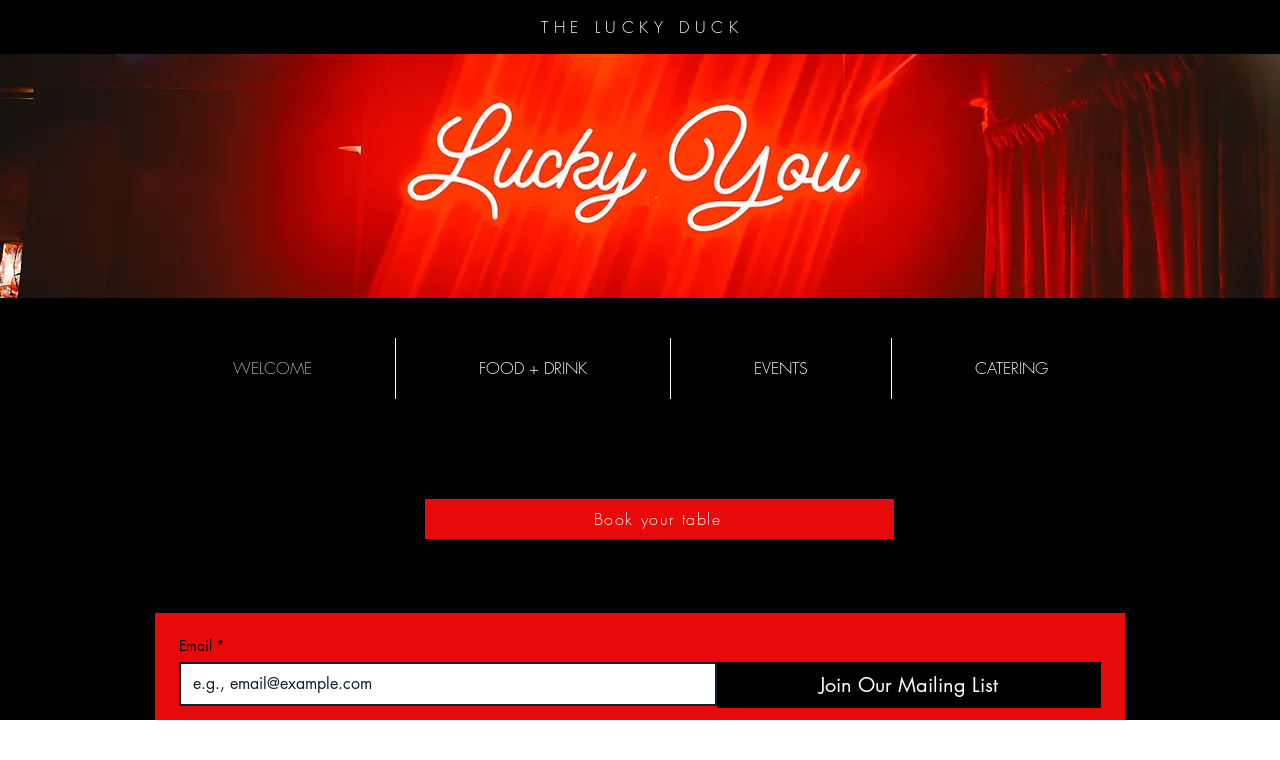

--- FILE ---
content_type: text/css; charset=utf-8
request_url: https://www.luckyducklf.com/_serverless/pro-gallery-css-v4-server/layoutCss?ver=2&id=comp-m36znnqo&items=3188_828_816%7C3361_4032_3024%7C3405_3024_4032%7C3524_3024_4032%7C3541_3162_3024%7C3344_3024_4032%7C3436_3024_3024%7C3289_1448_1446&container=773_1280_720_720&options=layoutParams_cropRatio:1%7ClayoutParams_structure_galleryRatio_value:0%7ClayoutParams_repeatingGroupTypes:%7ClayoutParams_gallerySpacing:0%7CgroupTypes:1%7CnumberOfImagesPerRow:4%7CfixedColumns:4%7CcollageAmount:0%7CtextsVerticalPadding:0%7CtextsHorizontalPadding:0%7CcalculateTextBoxHeightMode:MANUAL%7CtargetItemSize:448%7CcubeRatio:1%7CexternalInfoHeight:0%7CexternalInfoWidth:0%7CisRTL:false%7CisVertical:true%7CminItemSize:50%7CgroupSize:1%7CchooseBestGroup:true%7CcubeImages:true%7CcubeType:fill%7CsmartCrop:false%7CcollageDensity:0%7CimageMargin:10%7ChasThumbnails:false%7CgalleryThumbnailsAlignment:bottom%7CgridStyle:1%7CtitlePlacement:SHOW_ON_HOVER%7CarrowsSize:23%7CslideshowInfoSize:200%7CimageInfoType:NO_BACKGROUND%7CtextBoxHeight:0%7CscrollDirection:0%7CgalleryLayout:2%7CgallerySizeType:smart%7CgallerySize:35%7CcropOnlyFill:false%7CnumberOfImagesPerCol:1%7CgroupsPerStrip:0%7Cscatter:0%7CenableInfiniteScroll:true%7CthumbnailSpacings:9%7CarrowsPosition:0%7CthumbnailSize:120%7CcalculateTextBoxWidthMode:PERCENT%7CtextBoxWidthPercent:50%7CuseMaxDimensions:false%7CrotatingGroupTypes:%7CrotatingCropRatios:%7CgallerySizePx:0%7CplaceGroupsLtr:false
body_size: -60
content:
#pro-gallery-comp-m36znnqo [data-hook="item-container"][data-idx="0"].gallery-item-container{opacity: 1 !important;display: block !important;transition: opacity .2s ease !important;top: 0px !important;left: 0px !important;right: auto !important;height: 312px !important;width: 313px !important;} #pro-gallery-comp-m36znnqo [data-hook="item-container"][data-idx="0"] .gallery-item-common-info-outer{height: 100% !important;} #pro-gallery-comp-m36znnqo [data-hook="item-container"][data-idx="0"] .gallery-item-common-info{height: 100% !important;width: 100% !important;} #pro-gallery-comp-m36znnqo [data-hook="item-container"][data-idx="0"] .gallery-item-wrapper{width: 313px !important;height: 312px !important;margin: 0 !important;} #pro-gallery-comp-m36znnqo [data-hook="item-container"][data-idx="0"] .gallery-item-content{width: 313px !important;height: 312px !important;margin: 0px 0px !important;opacity: 1 !important;} #pro-gallery-comp-m36znnqo [data-hook="item-container"][data-idx="0"] .gallery-item-hover{width: 313px !important;height: 312px !important;opacity: 1 !important;} #pro-gallery-comp-m36znnqo [data-hook="item-container"][data-idx="0"] .item-hover-flex-container{width: 313px !important;height: 312px !important;margin: 0px 0px !important;opacity: 1 !important;} #pro-gallery-comp-m36znnqo [data-hook="item-container"][data-idx="0"] .gallery-item-wrapper img{width: 100% !important;height: 100% !important;opacity: 1 !important;} #pro-gallery-comp-m36znnqo [data-hook="item-container"][data-idx="1"].gallery-item-container{opacity: 1 !important;display: block !important;transition: opacity .2s ease !important;top: 0px !important;left: 323px !important;right: auto !important;height: 312px !important;width: 312px !important;} #pro-gallery-comp-m36znnqo [data-hook="item-container"][data-idx="1"] .gallery-item-common-info-outer{height: 100% !important;} #pro-gallery-comp-m36znnqo [data-hook="item-container"][data-idx="1"] .gallery-item-common-info{height: 100% !important;width: 100% !important;} #pro-gallery-comp-m36znnqo [data-hook="item-container"][data-idx="1"] .gallery-item-wrapper{width: 312px !important;height: 312px !important;margin: 0 !important;} #pro-gallery-comp-m36znnqo [data-hook="item-container"][data-idx="1"] .gallery-item-content{width: 312px !important;height: 312px !important;margin: 0px 0px !important;opacity: 1 !important;} #pro-gallery-comp-m36znnqo [data-hook="item-container"][data-idx="1"] .gallery-item-hover{width: 312px !important;height: 312px !important;opacity: 1 !important;} #pro-gallery-comp-m36znnqo [data-hook="item-container"][data-idx="1"] .item-hover-flex-container{width: 312px !important;height: 312px !important;margin: 0px 0px !important;opacity: 1 !important;} #pro-gallery-comp-m36znnqo [data-hook="item-container"][data-idx="1"] .gallery-item-wrapper img{width: 100% !important;height: 100% !important;opacity: 1 !important;} #pro-gallery-comp-m36znnqo [data-hook="item-container"][data-idx="2"].gallery-item-container{opacity: 1 !important;display: block !important;transition: opacity .2s ease !important;top: 0px !important;left: 645px !important;right: auto !important;height: 312px !important;width: 313px !important;} #pro-gallery-comp-m36znnqo [data-hook="item-container"][data-idx="2"] .gallery-item-common-info-outer{height: 100% !important;} #pro-gallery-comp-m36znnqo [data-hook="item-container"][data-idx="2"] .gallery-item-common-info{height: 100% !important;width: 100% !important;} #pro-gallery-comp-m36znnqo [data-hook="item-container"][data-idx="2"] .gallery-item-wrapper{width: 313px !important;height: 312px !important;margin: 0 !important;} #pro-gallery-comp-m36znnqo [data-hook="item-container"][data-idx="2"] .gallery-item-content{width: 313px !important;height: 312px !important;margin: 0px 0px !important;opacity: 1 !important;} #pro-gallery-comp-m36znnqo [data-hook="item-container"][data-idx="2"] .gallery-item-hover{width: 313px !important;height: 312px !important;opacity: 1 !important;} #pro-gallery-comp-m36znnqo [data-hook="item-container"][data-idx="2"] .item-hover-flex-container{width: 313px !important;height: 312px !important;margin: 0px 0px !important;opacity: 1 !important;} #pro-gallery-comp-m36znnqo [data-hook="item-container"][data-idx="2"] .gallery-item-wrapper img{width: 100% !important;height: 100% !important;opacity: 1 !important;} #pro-gallery-comp-m36znnqo [data-hook="item-container"][data-idx="3"]{display: none !important;} #pro-gallery-comp-m36znnqo [data-hook="item-container"][data-idx="4"]{display: none !important;} #pro-gallery-comp-m36znnqo [data-hook="item-container"][data-idx="5"]{display: none !important;} #pro-gallery-comp-m36znnqo [data-hook="item-container"][data-idx="6"]{display: none !important;} #pro-gallery-comp-m36znnqo [data-hook="item-container"][data-idx="7"]{display: none !important;} #pro-gallery-comp-m36znnqo .pro-gallery-prerender{height:634px !important;}#pro-gallery-comp-m36znnqo {height:634px !important; width:1280px !important;}#pro-gallery-comp-m36znnqo .pro-gallery-margin-container {height:634px !important;}#pro-gallery-comp-m36znnqo .pro-gallery {height:634px !important; width:1280px !important;}#pro-gallery-comp-m36znnqo .pro-gallery-parent-container {height:634px !important; width:1290px !important;}